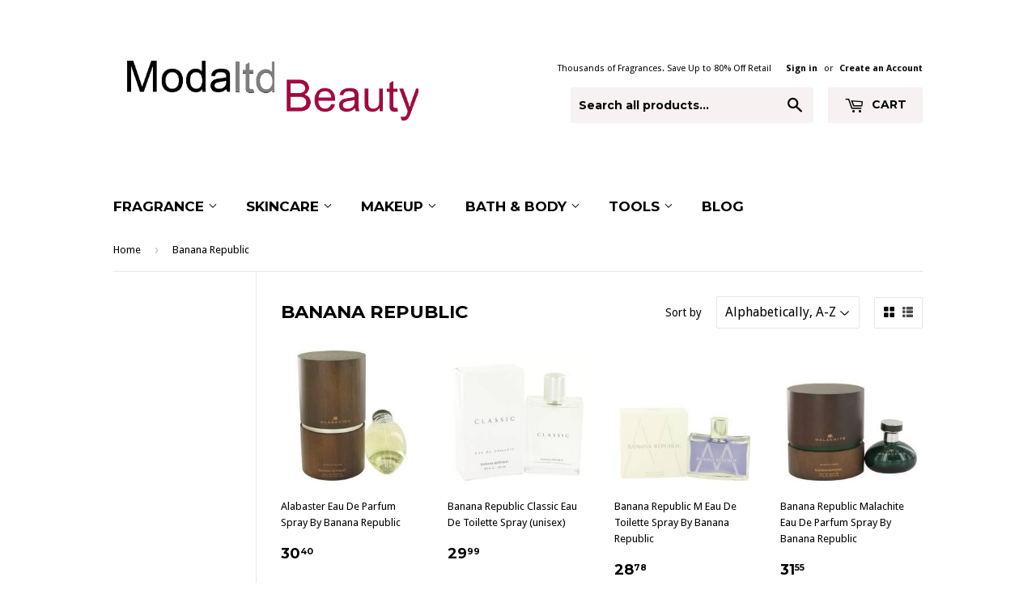

--- FILE ---
content_type: text/html; charset=utf-8
request_url: https://modaltdbeauty.com/collections/banana-republic-1
body_size: 18919
content:
<!doctype html>
<!--[if lt IE 7]><html class="no-js lt-ie9 lt-ie8 lt-ie7" lang="en"> <![endif]-->
<!--[if IE 7]><html class="no-js lt-ie9 lt-ie8" lang="en"> <![endif]-->
<!--[if IE 8]><html class="no-js lt-ie9" lang="en"> <![endif]-->
<!--[if IE 9 ]><html class="ie9 no-js"> <![endif]-->
<!--[if (gt IE 9)|!(IE)]><!--> <html class="no-touch no-js"> <!--<![endif]-->
<script>
var cssId="myCss";if(!document.getElementById(cssId)){var head=document.getElementsByTagName("head")[0],link=document.createElement("link");link.id=cssId,link.rel="stylesheet",link.type="text/css",link.href="https://cdn.shopify.com/s/files/1/1710/7463/files/app.core.quickhide_ce9ef27c-ecaa-4c83-8c4b-5424fcb5ef92.css?7146816540029127010",link.media="all",head.appendChild(link)}
</script>
<script>
var cssId="myCss";if(!document.getElementById(cssId)){var head=document.getElementsByTagName("head")[0],link=document.createElement("link");link.id=cssId,link.rel="stylesheet",link.type="text/css",link.href="https://cdn.shopify.com/s/files/1/1710/7463/files/app.core.quickhide.amazon.css?13583989471913164426",link.media="all",head.appendChild(link)}
</script>
  
<head>

  
  
 <meta name="p:domain_verify" content="1354e6aa91c807d8bf62b6e9533be054"/>
  
  <meta name="google-site-verification" content="V8b8zrUdU4IPFNEaD7NYGdSBk8BR4IPQA6NBohKPJ7Q" />

  <!-- Google tag (gtag.js) -->
<script async src="https://www.googletagmanager.com/gtag/js?id=GT-5DDMRT8"></script>
<script>
  window.dataLayer = window.dataLayer || [];
  function gtag(){dataLayer.push(arguments);}
  gtag('js', new Date());

  gtag('config', 'GT-5DDMRT8');
</script>
  

 
  <meta name="p:domain_verify" content="1354e6aa91c807d8bf62b6e9533be054"/>
  <meta name="msvalidate.01" content="34E37313AE498B150583B5CCF7135768" />

<script><
  (function(i,s,o,g,r,a,m){i['GoogleAnalyticsObject']=r;i[r]=i[r]||function(){
  (i[r].q=i[r].q||[]).push(arguments)},i[r].l=1*new Date();a=s.createElement(o),
  m=s.getElementsByTagName(o)[0];a.async=1;a.src=g;m.parentNode.insertBefore(a,m)
  })(window,document,'script','https://www.google-analytics.com/analytics.js','ga');

  ga('create', 'UA-88766503-1', 'auto');
  ga('send', 'pageview');


</script>

  <!-- Basic page needs ================================================== -->
  <meta charset="utf-8">
  <meta http-equiv="X-UA-Compatible" content="IE=edge,chrome=1">

  

  <!-- Title and description ================================================== -->
  <title>ModaLtdBeauty
    </title>
<meta property= content= /><meta property="og:description" content="Shop trusted fragrance, skin care, makeup and beauty products, including lancome, Elemis, Elizabeth Arden, SkinCeuticals, La Roche-Posay, Dermalogica and Obagi."/>

 
    <meta name="keywords" content="Fragrance,Beauty,face Makeup,Makeup,how to do makeup,how to make cat eye,how to apply eyeliner,eyeliner,lipstick,eye shadow,gloss,Cosmetics,Hair,Skin Care,Beauty Product,Bare Minerals,Lancome,MAC,Loreal,Olay,Neutrogena,NARS,Estee Lauder,Elizabeth Arden, Prada, Calvin Kein, Viktor & Rolf, Elemis, Cellex C, Dermalogica, Jan Marini, Obagi, La Roche-Posay, Perricone MD, Kinerase, Peter Thomas Roth, Neostrata, Pevonia, Phytomer"/>
<meta property="og:site_name" content="http://www.Modaltdbeauty.com/"/>
  <meta property="og:type" content="website"/>
  <!-- Product meta ================================================== -->
  

  <meta property="og:type" content="website">
  <meta property="og:title" content="Banana Republic">
  <meta property="og:url" content="https://modaltdbeauty.com/collections/banana-republic-1">
  
  <meta property="og:image" content="http://modaltdbeauty.com/cdn/shop/t/2/assets/logo.png?v=11699332202087027151467607318">
  <meta property="og:image:secure_url" content="https://modaltdbeauty.com/cdn/shop/t/2/assets/logo.png?v=11699332202087027151467607318">
  


  

  <meta property="og:site_name" content="ModaLtd Beauty ">

  


<meta name="twitter:card" content="summary">

  <meta name="twitter:site" content="@ModaLtdBeauty">




  <!-- Helpers ================================================== -->
  <link rel="canonical" href="https://modaltdbeauty.com/collections/banana-republic-1">
  <meta name="viewport" content="width=device-width,initial-scale=1">

  
  <!-- Ajaxify Cart Plugin ================================================== -->
  <link href="//modaltdbeauty.com/cdn/shop/t/2/assets/ajaxify.scss.css?v=111876744386929064801467849057" rel="stylesheet" type="text/css" media="all" />
  

  <!-- CSS ================================================== -->
  <link href="//modaltdbeauty.com/cdn/shop/t/2/assets/timber.scss.css?v=58429995623388191381725405940" rel="stylesheet" type="text/css" media="all" />
  
  
  
  <link href="//fonts.googleapis.com/css?family=Droid+Sans:400,700" rel="stylesheet" type="text/css" media="all" />


  
    
    
    <link href="//fonts.googleapis.com/css?family=Montserrat:700" rel="stylesheet" type="text/css" media="all" />
  


  



  <!-- Header hook for plugins ================================================== -->
  <!-- "snippets/buddha-megamenu-before.liquid" was not rendered, the associated app was uninstalled -->
  <!-- "snippets/buddha-megamenu.liquid" was not rendered, the associated app was uninstalled -->
  <script>window.performance && window.performance.mark && window.performance.mark('shopify.content_for_header.start');</script><meta name="google-site-verification" content="RxsmUscAJwLUyiajsbv7U8Lkt5kBcVZ5T2v-n5odP6I">
<meta name="google-site-verification" content="9qgGHU5E8XP7xeL2PAelfoHmRoZbed-7y8maxkRpgJs">
<meta name="facebook-domain-verification" content="tv8eyijh3hhqm8uesojnmi4ohy8fnv">
<meta name="facebook-domain-verification" content="h4ajzin2mhi4ef2q657hyf0khy6gz2">
<meta id="shopify-digital-wallet" name="shopify-digital-wallet" content="/13705283/digital_wallets/dialog">
<link rel="alternate" type="application/atom+xml" title="Feed" href="/collections/banana-republic-1.atom" />
<link rel="alternate" type="application/json+oembed" href="https://modaltdbeauty.com/collections/banana-republic-1.oembed">
<script async="async" src="/checkouts/internal/preloads.js?locale=en-US"></script>
<script id="shopify-features" type="application/json">{"accessToken":"ffb235890b28f4a3274811e4d35c38a8","betas":["rich-media-storefront-analytics"],"domain":"modaltdbeauty.com","predictiveSearch":true,"shopId":13705283,"locale":"en"}</script>
<script>var Shopify = Shopify || {};
Shopify.shop = "modaltd-beauty.myshopify.com";
Shopify.locale = "en";
Shopify.currency = {"active":"USD","rate":"1.0"};
Shopify.country = "US";
Shopify.theme = {"name":"Supply","id":115849603,"schema_name":null,"schema_version":null,"theme_store_id":679,"role":"main"};
Shopify.theme.handle = "null";
Shopify.theme.style = {"id":null,"handle":null};
Shopify.cdnHost = "modaltdbeauty.com/cdn";
Shopify.routes = Shopify.routes || {};
Shopify.routes.root = "/";</script>
<script type="module">!function(o){(o.Shopify=o.Shopify||{}).modules=!0}(window);</script>
<script>!function(o){function n(){var o=[];function n(){o.push(Array.prototype.slice.apply(arguments))}return n.q=o,n}var t=o.Shopify=o.Shopify||{};t.loadFeatures=n(),t.autoloadFeatures=n()}(window);</script>
<script id="shop-js-analytics" type="application/json">{"pageType":"collection"}</script>
<script defer="defer" async type="module" src="//modaltdbeauty.com/cdn/shopifycloud/shop-js/modules/v2/client.init-shop-cart-sync_BdyHc3Nr.en.esm.js"></script>
<script defer="defer" async type="module" src="//modaltdbeauty.com/cdn/shopifycloud/shop-js/modules/v2/chunk.common_Daul8nwZ.esm.js"></script>
<script type="module">
  await import("//modaltdbeauty.com/cdn/shopifycloud/shop-js/modules/v2/client.init-shop-cart-sync_BdyHc3Nr.en.esm.js");
await import("//modaltdbeauty.com/cdn/shopifycloud/shop-js/modules/v2/chunk.common_Daul8nwZ.esm.js");

  window.Shopify.SignInWithShop?.initShopCartSync?.({"fedCMEnabled":true,"windoidEnabled":true});

</script>
<script>(function() {
  var isLoaded = false;
  function asyncLoad() {
    if (isLoaded) return;
    isLoaded = true;
    var urls = ["\/\/cdn.ywxi.net\/js\/1.js?shop=modaltd-beauty.myshopify.com","https:\/\/www.paypal.com\/tagmanager\/pptm.js?id=39376442-26f3-11e8-8e06-85988cf97360\u0026shop=modaltd-beauty.myshopify.com","https:\/\/cdn.shopify.com\/s\/files\/1\/1710\/7463\/files\/hide_639a6b54-3302-4fbf-83cf-5734abde7ac5.js?17140999620331025877\u0026shop=modaltd-beauty.myshopify.com","https:\/\/hidepaypal2-static.inscoder.com\/st-hidepaypal-checkout-on.min.js?shop=modaltd-beauty.myshopify.com","https:\/\/hidepaypal2-static.inscoder.com\/st-hidepaypal-cart-on.min.js?shop=modaltd-beauty.myshopify.com","https:\/\/chimpstatic.com\/mcjs-connected\/js\/users\/229ff50d58c54fd7eae3ecb8b\/8c4c4dcff69c94f58744c72c3.js?shop=modaltd-beauty.myshopify.com","https:\/\/easygdpr.b-cdn.net\/v\/1553540745\/gdpr.min.js?shop=modaltd-beauty.myshopify.com","\/\/cdn.shopify.com\/proxy\/1360ab4deaf7c4200369faa7d5636f5d798c102b1a55b3f63d725a0c217f40d5\/bingshoppingtool-t2app-prod.trafficmanager.net\/uet\/tracking_script?shop=modaltd-beauty.myshopify.com\u0026sp-cache-control=cHVibGljLCBtYXgtYWdlPTkwMA","https:\/\/cdn1.stamped.io\/files\/widget.min.js?shop=modaltd-beauty.myshopify.com","https:\/\/services.nofraud.com\/js\/device.js?shop=modaltd-beauty.myshopify.com","https:\/\/cdn.recovermycart.com\/scripts\/keepcart\/CartJS.min.js?shop=modaltd-beauty.myshopify.com\u0026shop=modaltd-beauty.myshopify.com"];
    for (var i = 0; i < urls.length; i++) {
      var s = document.createElement('script');
      s.type = 'text/javascript';
      s.async = true;
      s.src = urls[i];
      var x = document.getElementsByTagName('script')[0];
      x.parentNode.insertBefore(s, x);
    }
  };
  if(window.attachEvent) {
    window.attachEvent('onload', asyncLoad);
  } else {
    window.addEventListener('load', asyncLoad, false);
  }
})();</script>
<script id="__st">var __st={"a":13705283,"offset":-18000,"reqid":"ebfa29df-7776-42ec-9201-39cc8741269a-1768996185","pageurl":"modaltdbeauty.com\/collections\/banana-republic-1","u":"986fe57d126d","p":"collection","rtyp":"collection","rid":295100099};</script>
<script>window.ShopifyPaypalV4VisibilityTracking = true;</script>
<script id="captcha-bootstrap">!function(){'use strict';const t='contact',e='account',n='new_comment',o=[[t,t],['blogs',n],['comments',n],[t,'customer']],c=[[e,'customer_login'],[e,'guest_login'],[e,'recover_customer_password'],[e,'create_customer']],r=t=>t.map((([t,e])=>`form[action*='/${t}']:not([data-nocaptcha='true']) input[name='form_type'][value='${e}']`)).join(','),a=t=>()=>t?[...document.querySelectorAll(t)].map((t=>t.form)):[];function s(){const t=[...o],e=r(t);return a(e)}const i='password',u='form_key',d=['recaptcha-v3-token','g-recaptcha-response','h-captcha-response',i],f=()=>{try{return window.sessionStorage}catch{return}},m='__shopify_v',_=t=>t.elements[u];function p(t,e,n=!1){try{const o=window.sessionStorage,c=JSON.parse(o.getItem(e)),{data:r}=function(t){const{data:e,action:n}=t;return t[m]||n?{data:e,action:n}:{data:t,action:n}}(c);for(const[e,n]of Object.entries(r))t.elements[e]&&(t.elements[e].value=n);n&&o.removeItem(e)}catch(o){console.error('form repopulation failed',{error:o})}}const l='form_type',E='cptcha';function T(t){t.dataset[E]=!0}const w=window,h=w.document,L='Shopify',v='ce_forms',y='captcha';let A=!1;((t,e)=>{const n=(g='f06e6c50-85a8-45c8-87d0-21a2b65856fe',I='https://cdn.shopify.com/shopifycloud/storefront-forms-hcaptcha/ce_storefront_forms_captcha_hcaptcha.v1.5.2.iife.js',D={infoText:'Protected by hCaptcha',privacyText:'Privacy',termsText:'Terms'},(t,e,n)=>{const o=w[L][v],c=o.bindForm;if(c)return c(t,g,e,D).then(n);var r;o.q.push([[t,g,e,D],n]),r=I,A||(h.body.append(Object.assign(h.createElement('script'),{id:'captcha-provider',async:!0,src:r})),A=!0)});var g,I,D;w[L]=w[L]||{},w[L][v]=w[L][v]||{},w[L][v].q=[],w[L][y]=w[L][y]||{},w[L][y].protect=function(t,e){n(t,void 0,e),T(t)},Object.freeze(w[L][y]),function(t,e,n,w,h,L){const[v,y,A,g]=function(t,e,n){const i=e?o:[],u=t?c:[],d=[...i,...u],f=r(d),m=r(i),_=r(d.filter((([t,e])=>n.includes(e))));return[a(f),a(m),a(_),s()]}(w,h,L),I=t=>{const e=t.target;return e instanceof HTMLFormElement?e:e&&e.form},D=t=>v().includes(t);t.addEventListener('submit',(t=>{const e=I(t);if(!e)return;const n=D(e)&&!e.dataset.hcaptchaBound&&!e.dataset.recaptchaBound,o=_(e),c=g().includes(e)&&(!o||!o.value);(n||c)&&t.preventDefault(),c&&!n&&(function(t){try{if(!f())return;!function(t){const e=f();if(!e)return;const n=_(t);if(!n)return;const o=n.value;o&&e.removeItem(o)}(t);const e=Array.from(Array(32),(()=>Math.random().toString(36)[2])).join('');!function(t,e){_(t)||t.append(Object.assign(document.createElement('input'),{type:'hidden',name:u})),t.elements[u].value=e}(t,e),function(t,e){const n=f();if(!n)return;const o=[...t.querySelectorAll(`input[type='${i}']`)].map((({name:t})=>t)),c=[...d,...o],r={};for(const[a,s]of new FormData(t).entries())c.includes(a)||(r[a]=s);n.setItem(e,JSON.stringify({[m]:1,action:t.action,data:r}))}(t,e)}catch(e){console.error('failed to persist form',e)}}(e),e.submit())}));const S=(t,e)=>{t&&!t.dataset[E]&&(n(t,e.some((e=>e===t))),T(t))};for(const o of['focusin','change'])t.addEventListener(o,(t=>{const e=I(t);D(e)&&S(e,y())}));const B=e.get('form_key'),M=e.get(l),P=B&&M;t.addEventListener('DOMContentLoaded',(()=>{const t=y();if(P)for(const e of t)e.elements[l].value===M&&p(e,B);[...new Set([...A(),...v().filter((t=>'true'===t.dataset.shopifyCaptcha))])].forEach((e=>S(e,t)))}))}(h,new URLSearchParams(w.location.search),n,t,e,['guest_login'])})(!0,!0)}();</script>
<script integrity="sha256-4kQ18oKyAcykRKYeNunJcIwy7WH5gtpwJnB7kiuLZ1E=" data-source-attribution="shopify.loadfeatures" defer="defer" src="//modaltdbeauty.com/cdn/shopifycloud/storefront/assets/storefront/load_feature-a0a9edcb.js" crossorigin="anonymous"></script>
<script data-source-attribution="shopify.dynamic_checkout.dynamic.init">var Shopify=Shopify||{};Shopify.PaymentButton=Shopify.PaymentButton||{isStorefrontPortableWallets:!0,init:function(){window.Shopify.PaymentButton.init=function(){};var t=document.createElement("script");t.src="https://modaltdbeauty.com/cdn/shopifycloud/portable-wallets/latest/portable-wallets.en.js",t.type="module",document.head.appendChild(t)}};
</script>
<script data-source-attribution="shopify.dynamic_checkout.buyer_consent">
  function portableWalletsHideBuyerConsent(e){var t=document.getElementById("shopify-buyer-consent"),n=document.getElementById("shopify-subscription-policy-button");t&&n&&(t.classList.add("hidden"),t.setAttribute("aria-hidden","true"),n.removeEventListener("click",e))}function portableWalletsShowBuyerConsent(e){var t=document.getElementById("shopify-buyer-consent"),n=document.getElementById("shopify-subscription-policy-button");t&&n&&(t.classList.remove("hidden"),t.removeAttribute("aria-hidden"),n.addEventListener("click",e))}window.Shopify?.PaymentButton&&(window.Shopify.PaymentButton.hideBuyerConsent=portableWalletsHideBuyerConsent,window.Shopify.PaymentButton.showBuyerConsent=portableWalletsShowBuyerConsent);
</script>
<script data-source-attribution="shopify.dynamic_checkout.cart.bootstrap">document.addEventListener("DOMContentLoaded",(function(){function t(){return document.querySelector("shopify-accelerated-checkout-cart, shopify-accelerated-checkout")}if(t())Shopify.PaymentButton.init();else{new MutationObserver((function(e,n){t()&&(Shopify.PaymentButton.init(),n.disconnect())})).observe(document.body,{childList:!0,subtree:!0})}}));
</script>

<script>window.performance && window.performance.mark && window.performance.mark('shopify.content_for_header.end');</script>

  

<!--[if lt IE 9]>
<script src="//cdnjs.cloudflare.com/ajax/libs/html5shiv/3.7.2/html5shiv.min.js" type="text/javascript"></script>
<script src="//modaltdbeauty.com/cdn/shop/t/2/assets/respond.min.js?v=52248677837542619231467510866" type="text/javascript"></script>
<link href="//modaltdbeauty.com/cdn/shop/t/2/assets/respond-proxy.html" id="respond-proxy" rel="respond-proxy" />
<link href="//modaltdbeauty.com/search?q=2ab32868f14f5c7e3871e6607e1cd6c7" id="respond-redirect" rel="respond-redirect" />
<script src="//modaltdbeauty.com/search?q=2ab32868f14f5c7e3871e6607e1cd6c7" type="text/javascript"></script>
<![endif]-->
<!--[if (lte IE 9) ]><script src="//modaltdbeauty.com/cdn/shop/t/2/assets/match-media.min.js?v=159635276924582161481467510865" type="text/javascript"></script><![endif]-->


  
  

  <script src="//ajax.googleapis.com/ajax/libs/jquery/1.11.0/jquery.min.js" type="text/javascript"></script>
  <script src="//modaltdbeauty.com/cdn/shop/t/2/assets/modernizr.min.js?v=26620055551102246001467510866" type="text/javascript"></script>


<!-- "snippets/sca-quick-view-init.liquid" was not rendered, the associated app was uninstalled -->
 




<!-- Hits Analytics tracking code -->

  

<!-- end of Hits Analytics code -->
 

 
  <meta name="google-site-verification" content="9qgGHU5E8XP7xeL2PAelfoHmRoZbed-7y8maxkRpgJs" />

      <link href="//modaltdbeauty.com/cdn/shop/t/2/assets/paymentfont.scss.css?v=127871516578441760591725405940" rel="stylesheet" type="text/css" media="all" />
    
<!-- BeginConsistentCartAddon --><script>Shopify.customer_logged_in = false ;Shopify.customer_email = "" ;Shopify.log_uuids = true;</script><!-- EndConsistentCartAddon -->

<script id="mcjs">!function(c,h,i,m,p){m=c.createElement(h),p=c.getElementsByTagName(h)[0],m.async=1,m.src=i,p.parentNode.insertBefore(m,p)}(document,"script","https://chimpstatic.com/mcjs-connected/js/users/46aeac2afd1663bf1064ba89d/386f17208fd7306fcad701093.js");</script>


  

  

  

  
    <script type="text/javascript">
      try {
        window.EasyGdprSettings = "{\"cookie_banner\":false,\"cookie_banner_cookiename\":\"\",\"cookie_banner_settings\":{},\"current_theme\":\"supply\",\"custom_button_position\":\"\",\"eg_display\":[\"footer\",\"login\",\"account\"],\"enabled\":false,\"texts\":{}}";
      } catch (error) {}
    </script>
  



<link href="https://monorail-edge.shopifysvc.com" rel="dns-prefetch">
<script>(function(){if ("sendBeacon" in navigator && "performance" in window) {try {var session_token_from_headers = performance.getEntriesByType('navigation')[0].serverTiming.find(x => x.name == '_s').description;} catch {var session_token_from_headers = undefined;}var session_cookie_matches = document.cookie.match(/_shopify_s=([^;]*)/);var session_token_from_cookie = session_cookie_matches && session_cookie_matches.length === 2 ? session_cookie_matches[1] : "";var session_token = session_token_from_headers || session_token_from_cookie || "";function handle_abandonment_event(e) {var entries = performance.getEntries().filter(function(entry) {return /monorail-edge.shopifysvc.com/.test(entry.name);});if (!window.abandonment_tracked && entries.length === 0) {window.abandonment_tracked = true;var currentMs = Date.now();var navigation_start = performance.timing.navigationStart;var payload = {shop_id: 13705283,url: window.location.href,navigation_start,duration: currentMs - navigation_start,session_token,page_type: "collection"};window.navigator.sendBeacon("https://monorail-edge.shopifysvc.com/v1/produce", JSON.stringify({schema_id: "online_store_buyer_site_abandonment/1.1",payload: payload,metadata: {event_created_at_ms: currentMs,event_sent_at_ms: currentMs}}));}}window.addEventListener('pagehide', handle_abandonment_event);}}());</script>
<script id="web-pixels-manager-setup">(function e(e,d,r,n,o){if(void 0===o&&(o={}),!Boolean(null===(a=null===(i=window.Shopify)||void 0===i?void 0:i.analytics)||void 0===a?void 0:a.replayQueue)){var i,a;window.Shopify=window.Shopify||{};var t=window.Shopify;t.analytics=t.analytics||{};var s=t.analytics;s.replayQueue=[],s.publish=function(e,d,r){return s.replayQueue.push([e,d,r]),!0};try{self.performance.mark("wpm:start")}catch(e){}var l=function(){var e={modern:/Edge?\/(1{2}[4-9]|1[2-9]\d|[2-9]\d{2}|\d{4,})\.\d+(\.\d+|)|Firefox\/(1{2}[4-9]|1[2-9]\d|[2-9]\d{2}|\d{4,})\.\d+(\.\d+|)|Chrom(ium|e)\/(9{2}|\d{3,})\.\d+(\.\d+|)|(Maci|X1{2}).+ Version\/(15\.\d+|(1[6-9]|[2-9]\d|\d{3,})\.\d+)([,.]\d+|)( \(\w+\)|)( Mobile\/\w+|) Safari\/|Chrome.+OPR\/(9{2}|\d{3,})\.\d+\.\d+|(CPU[ +]OS|iPhone[ +]OS|CPU[ +]iPhone|CPU IPhone OS|CPU iPad OS)[ +]+(15[._]\d+|(1[6-9]|[2-9]\d|\d{3,})[._]\d+)([._]\d+|)|Android:?[ /-](13[3-9]|1[4-9]\d|[2-9]\d{2}|\d{4,})(\.\d+|)(\.\d+|)|Android.+Firefox\/(13[5-9]|1[4-9]\d|[2-9]\d{2}|\d{4,})\.\d+(\.\d+|)|Android.+Chrom(ium|e)\/(13[3-9]|1[4-9]\d|[2-9]\d{2}|\d{4,})\.\d+(\.\d+|)|SamsungBrowser\/([2-9]\d|\d{3,})\.\d+/,legacy:/Edge?\/(1[6-9]|[2-9]\d|\d{3,})\.\d+(\.\d+|)|Firefox\/(5[4-9]|[6-9]\d|\d{3,})\.\d+(\.\d+|)|Chrom(ium|e)\/(5[1-9]|[6-9]\d|\d{3,})\.\d+(\.\d+|)([\d.]+$|.*Safari\/(?![\d.]+ Edge\/[\d.]+$))|(Maci|X1{2}).+ Version\/(10\.\d+|(1[1-9]|[2-9]\d|\d{3,})\.\d+)([,.]\d+|)( \(\w+\)|)( Mobile\/\w+|) Safari\/|Chrome.+OPR\/(3[89]|[4-9]\d|\d{3,})\.\d+\.\d+|(CPU[ +]OS|iPhone[ +]OS|CPU[ +]iPhone|CPU IPhone OS|CPU iPad OS)[ +]+(10[._]\d+|(1[1-9]|[2-9]\d|\d{3,})[._]\d+)([._]\d+|)|Android:?[ /-](13[3-9]|1[4-9]\d|[2-9]\d{2}|\d{4,})(\.\d+|)(\.\d+|)|Mobile Safari.+OPR\/([89]\d|\d{3,})\.\d+\.\d+|Android.+Firefox\/(13[5-9]|1[4-9]\d|[2-9]\d{2}|\d{4,})\.\d+(\.\d+|)|Android.+Chrom(ium|e)\/(13[3-9]|1[4-9]\d|[2-9]\d{2}|\d{4,})\.\d+(\.\d+|)|Android.+(UC? ?Browser|UCWEB|U3)[ /]?(15\.([5-9]|\d{2,})|(1[6-9]|[2-9]\d|\d{3,})\.\d+)\.\d+|SamsungBrowser\/(5\.\d+|([6-9]|\d{2,})\.\d+)|Android.+MQ{2}Browser\/(14(\.(9|\d{2,})|)|(1[5-9]|[2-9]\d|\d{3,})(\.\d+|))(\.\d+|)|K[Aa][Ii]OS\/(3\.\d+|([4-9]|\d{2,})\.\d+)(\.\d+|)/},d=e.modern,r=e.legacy,n=navigator.userAgent;return n.match(d)?"modern":n.match(r)?"legacy":"unknown"}(),u="modern"===l?"modern":"legacy",c=(null!=n?n:{modern:"",legacy:""})[u],f=function(e){return[e.baseUrl,"/wpm","/b",e.hashVersion,"modern"===e.buildTarget?"m":"l",".js"].join("")}({baseUrl:d,hashVersion:r,buildTarget:u}),m=function(e){var d=e.version,r=e.bundleTarget,n=e.surface,o=e.pageUrl,i=e.monorailEndpoint;return{emit:function(e){var a=e.status,t=e.errorMsg,s=(new Date).getTime(),l=JSON.stringify({metadata:{event_sent_at_ms:s},events:[{schema_id:"web_pixels_manager_load/3.1",payload:{version:d,bundle_target:r,page_url:o,status:a,surface:n,error_msg:t},metadata:{event_created_at_ms:s}}]});if(!i)return console&&console.warn&&console.warn("[Web Pixels Manager] No Monorail endpoint provided, skipping logging."),!1;try{return self.navigator.sendBeacon.bind(self.navigator)(i,l)}catch(e){}var u=new XMLHttpRequest;try{return u.open("POST",i,!0),u.setRequestHeader("Content-Type","text/plain"),u.send(l),!0}catch(e){return console&&console.warn&&console.warn("[Web Pixels Manager] Got an unhandled error while logging to Monorail."),!1}}}}({version:r,bundleTarget:l,surface:e.surface,pageUrl:self.location.href,monorailEndpoint:e.monorailEndpoint});try{o.browserTarget=l,function(e){var d=e.src,r=e.async,n=void 0===r||r,o=e.onload,i=e.onerror,a=e.sri,t=e.scriptDataAttributes,s=void 0===t?{}:t,l=document.createElement("script"),u=document.querySelector("head"),c=document.querySelector("body");if(l.async=n,l.src=d,a&&(l.integrity=a,l.crossOrigin="anonymous"),s)for(var f in s)if(Object.prototype.hasOwnProperty.call(s,f))try{l.dataset[f]=s[f]}catch(e){}if(o&&l.addEventListener("load",o),i&&l.addEventListener("error",i),u)u.appendChild(l);else{if(!c)throw new Error("Did not find a head or body element to append the script");c.appendChild(l)}}({src:f,async:!0,onload:function(){if(!function(){var e,d;return Boolean(null===(d=null===(e=window.Shopify)||void 0===e?void 0:e.analytics)||void 0===d?void 0:d.initialized)}()){var d=window.webPixelsManager.init(e)||void 0;if(d){var r=window.Shopify.analytics;r.replayQueue.forEach((function(e){var r=e[0],n=e[1],o=e[2];d.publishCustomEvent(r,n,o)})),r.replayQueue=[],r.publish=d.publishCustomEvent,r.visitor=d.visitor,r.initialized=!0}}},onerror:function(){return m.emit({status:"failed",errorMsg:"".concat(f," has failed to load")})},sri:function(e){var d=/^sha384-[A-Za-z0-9+/=]+$/;return"string"==typeof e&&d.test(e)}(c)?c:"",scriptDataAttributes:o}),m.emit({status:"loading"})}catch(e){m.emit({status:"failed",errorMsg:(null==e?void 0:e.message)||"Unknown error"})}}})({shopId: 13705283,storefrontBaseUrl: "https://modaltdbeauty.com",extensionsBaseUrl: "https://extensions.shopifycdn.com/cdn/shopifycloud/web-pixels-manager",monorailEndpoint: "https://monorail-edge.shopifysvc.com/unstable/produce_batch",surface: "storefront-renderer",enabledBetaFlags: ["2dca8a86"],webPixelsConfigList: [{"id":"1537605849","configuration":"{\"ti\":\"56187473\",\"endpoint\":\"https:\/\/bat.bing.com\/action\/0\"}","eventPayloadVersion":"v1","runtimeContext":"STRICT","scriptVersion":"5ee93563fe31b11d2d65e2f09a5229dc","type":"APP","apiClientId":2997493,"privacyPurposes":["ANALYTICS","MARKETING","SALE_OF_DATA"],"dataSharingAdjustments":{"protectedCustomerApprovalScopes":["read_customer_personal_data"]}},{"id":"176980185","configuration":"{\"pixel_id\":\"725210228076085\",\"pixel_type\":\"facebook_pixel\",\"metaapp_system_user_token\":\"-\"}","eventPayloadVersion":"v1","runtimeContext":"OPEN","scriptVersion":"ca16bc87fe92b6042fbaa3acc2fbdaa6","type":"APP","apiClientId":2329312,"privacyPurposes":["ANALYTICS","MARKETING","SALE_OF_DATA"],"dataSharingAdjustments":{"protectedCustomerApprovalScopes":["read_customer_address","read_customer_email","read_customer_name","read_customer_personal_data","read_customer_phone"]}},{"id":"61833433","configuration":"{\"tagID\":\"2612640091179\"}","eventPayloadVersion":"v1","runtimeContext":"STRICT","scriptVersion":"18031546ee651571ed29edbe71a3550b","type":"APP","apiClientId":3009811,"privacyPurposes":["ANALYTICS","MARKETING","SALE_OF_DATA"],"dataSharingAdjustments":{"protectedCustomerApprovalScopes":["read_customer_address","read_customer_email","read_customer_name","read_customer_personal_data","read_customer_phone"]}},{"id":"64880857","eventPayloadVersion":"v1","runtimeContext":"LAX","scriptVersion":"1","type":"CUSTOM","privacyPurposes":["MARKETING"],"name":"Meta pixel (migrated)"},{"id":"84443353","eventPayloadVersion":"v1","runtimeContext":"LAX","scriptVersion":"1","type":"CUSTOM","privacyPurposes":["ANALYTICS"],"name":"Google Analytics tag (migrated)"},{"id":"shopify-app-pixel","configuration":"{}","eventPayloadVersion":"v1","runtimeContext":"STRICT","scriptVersion":"0450","apiClientId":"shopify-pixel","type":"APP","privacyPurposes":["ANALYTICS","MARKETING"]},{"id":"shopify-custom-pixel","eventPayloadVersion":"v1","runtimeContext":"LAX","scriptVersion":"0450","apiClientId":"shopify-pixel","type":"CUSTOM","privacyPurposes":["ANALYTICS","MARKETING"]}],isMerchantRequest: false,initData: {"shop":{"name":"ModaLtd Beauty ","paymentSettings":{"currencyCode":"USD"},"myshopifyDomain":"modaltd-beauty.myshopify.com","countryCode":"US","storefrontUrl":"https:\/\/modaltdbeauty.com"},"customer":null,"cart":null,"checkout":null,"productVariants":[],"purchasingCompany":null},},"https://modaltdbeauty.com/cdn","fcfee988w5aeb613cpc8e4bc33m6693e112",{"modern":"","legacy":""},{"shopId":"13705283","storefrontBaseUrl":"https:\/\/modaltdbeauty.com","extensionBaseUrl":"https:\/\/extensions.shopifycdn.com\/cdn\/shopifycloud\/web-pixels-manager","surface":"storefront-renderer","enabledBetaFlags":"[\"2dca8a86\"]","isMerchantRequest":"false","hashVersion":"fcfee988w5aeb613cpc8e4bc33m6693e112","publish":"custom","events":"[[\"page_viewed\",{}],[\"collection_viewed\",{\"collection\":{\"id\":\"295100099\",\"title\":\"Banana Republic\",\"productVariants\":[{\"price\":{\"amount\":30.4,\"currencyCode\":\"USD\"},\"product\":{\"title\":\"Alabaster Eau De Parfum Spray By Banana Republic\",\"vendor\":\"Banana Republic\",\"id\":\"7394755907\",\"untranslatedTitle\":\"Alabaster Eau De Parfum Spray By Banana Republic\",\"url\":\"\/products\/alabaster-perfume-by-banana-republic-eau-de-parfum-spray\",\"type\":\"Eau De Parfum Spray\"},\"id\":\"23190391299\",\"image\":{\"src\":\"\/\/modaltdbeauty.com\/cdn\/shop\/products\/ALIB34W.jpg?v=1509336273\"},\"sku\":\"455178\",\"title\":\"3.4 oz Eau De Parfum Spray\",\"untranslatedTitle\":\"3.4 oz Eau De Parfum Spray\"},{\"price\":{\"amount\":29.99,\"currencyCode\":\"USD\"},\"product\":{\"title\":\"Banana Republic Classic Eau De Toilette Spray (unisex)\",\"vendor\":\"Banana Republic\",\"id\":\"7394877123\",\"untranslatedTitle\":\"Banana Republic Classic Eau De Toilette Spray (unisex)\",\"url\":\"\/products\/banana-republic-classic-cologne-by-banana-republic-eau-de-toilette-spray-unisex\",\"type\":\"Eau De Toilette Spray (unisex)\"},\"id\":\"23191108419\",\"image\":{\"src\":\"\/\/modaltdbeauty.com\/cdn\/shop\/products\/MBANANA.jpg?v=1509337480\"},\"sku\":\"417316\",\"title\":\"4.2 oz Eau De Toilette Spray\",\"untranslatedTitle\":\"4.2 oz Eau De Toilette Spray\"},{\"price\":{\"amount\":28.78,\"currencyCode\":\"USD\"},\"product\":{\"title\":\"Banana Republic M Eau De Toilette Spray By Banana Republic\",\"vendor\":\"Banana Republic\",\"id\":\"7394877315\",\"untranslatedTitle\":\"Banana Republic M Eau De Toilette Spray By Banana Republic\",\"url\":\"\/products\/banana-republic-m-cologne-by-banana-republic-eau-de-toilette-spray\",\"type\":\"Eau De Toilette Spray\"},\"id\":\"23191108611\",\"image\":{\"src\":\"\/\/modaltdbeauty.com\/cdn\/shop\/products\/BRM42TS.jpg?v=1509337714\"},\"sku\":\"526536\",\"title\":\"4.2 oz Eau De Toilette Spray\",\"untranslatedTitle\":\"4.2 oz Eau De Toilette Spray\"},{\"price\":{\"amount\":31.55,\"currencyCode\":\"USD\"},\"product\":{\"title\":\"Banana Republic Malachite Eau De Parfum Spray By Banana Republic\",\"vendor\":\"Banana Republic\",\"id\":\"7394877507\",\"untranslatedTitle\":\"Banana Republic Malachite Eau De Parfum Spray By Banana Republic\",\"url\":\"\/products\/banana-republic-malachite-perfume-by-banana-republic-eau-de-parfum-spray\",\"type\":\"Eau De Parfum Spray\"},\"id\":\"23191108867\",\"image\":{\"src\":\"\/\/modaltdbeauty.com\/cdn\/shop\/products\/BRMAL17W.jpg?v=1509337562\"},\"sku\":\"502664\",\"title\":\"1.7 oz Eau De Parfum Spray\",\"untranslatedTitle\":\"1.7 oz Eau De Parfum Spray\"},{\"price\":{\"amount\":31.55,\"currencyCode\":\"USD\"},\"product\":{\"title\":\"Banana Republic Modern Eau De Parfum Spray By Banana Republic\",\"vendor\":\"Banana Republic\",\"id\":\"7394878275\",\"untranslatedTitle\":\"Banana Republic Modern Eau De Parfum Spray By Banana Republic\",\"url\":\"\/products\/banana-republic-modern-perfume-by-banana-republic-eau-de-parfum-spray\",\"type\":\"Eau De Parfum Spray\"},\"id\":\"23191112963\",\"image\":{\"src\":\"\/\/modaltdbeauty.com\/cdn\/shop\/products\/BRM34W.jpg?v=1509337547\"},\"sku\":\"533157\",\"title\":\"3.4 oz Eau De Parfum Spray\",\"untranslatedTitle\":\"3.4 oz Eau De Parfum Spray\"},{\"price\":{\"amount\":28.99,\"currencyCode\":\"USD\"},\"product\":{\"title\":\"Banana Republic Modern Eau De Toilette Spray\",\"vendor\":\"Banana Republic\",\"id\":\"7394877763\",\"untranslatedTitle\":\"Banana Republic Modern Eau De Toilette Spray\",\"url\":\"\/products\/banana-republic-modern-cologne-by-banana-republic-eau-de-toilette-spray\",\"type\":\"Eau De Toilette Spray\"},\"id\":\"23191109187\",\"image\":{\"src\":\"\/\/modaltdbeauty.com\/cdn\/shop\/products\/BANRM34M.jpg?v=1509337462\"},\"sku\":\"532884\",\"title\":\"3.4 oz Eau De Toilette Spray\",\"untranslatedTitle\":\"3.4 oz Eau De Toilette Spray\"},{\"price\":{\"amount\":32.99,\"currencyCode\":\"USD\"},\"product\":{\"title\":\"Banana Republic Slate Eau De Toilette Spray By Banana Republic\",\"vendor\":\"Banana Republic\",\"id\":\"7394878531\",\"untranslatedTitle\":\"Banana Republic Slate Eau De Toilette Spray By Banana Republic\",\"url\":\"\/products\/banana-republic-slate-cologne-by-banana-republic-eau-de-toilette-spray\",\"type\":\"Eau De Toilette Spray\"},\"id\":\"23191113283\",\"image\":{\"src\":\"\/\/modaltdbeauty.com\/cdn\/shop\/products\/SLAMTS3.jpg?v=1509337590\"},\"sku\":\"454421\",\"title\":\"3.3 oz Eau De Toilette Spray\",\"untranslatedTitle\":\"3.3 oz Eau De Toilette Spray\"},{\"price\":{\"amount\":32.99,\"currencyCode\":\"USD\"},\"product\":{\"title\":\"Banana Republic W Eau De Parfum Spray By Banana Republic\",\"vendor\":\"Banana Republic\",\"id\":\"7394879235\",\"untranslatedTitle\":\"Banana Republic W Eau De Parfum Spray By Banana Republic\",\"url\":\"\/products\/banana-republic-w-perfume-by-banana-republic-eau-de-parfum-spray\",\"type\":\"Eau De Parfum Spray\"},\"id\":\"23191121667\",\"image\":{\"src\":\"\/\/modaltdbeauty.com\/cdn\/shop\/products\/BANW42W.jpg?v=1509337598\"},\"sku\":\"452409\",\"title\":\"4.2 oz Eau De Parfum Spray\",\"untranslatedTitle\":\"4.2 oz Eau De Parfum Spray\"},{\"price\":{\"amount\":31.99,\"currencyCode\":\"USD\"},\"product\":{\"title\":\"Banana Republic Wildbloom Eau de Parfum\",\"vendor\":\"Banana Republic\",\"id\":\"642996633646\",\"untranslatedTitle\":\"Banana Republic Wildbloom Eau de Parfum\",\"url\":\"\/products\/banana-republic-wildbloom-eau-de-parfum\",\"type\":\"Eau de Parfum\"},\"id\":\"43791189442777\",\"image\":{\"src\":\"\/\/modaltdbeauty.com\/cdn\/shop\/products\/BANANA_WILDBLOOM.jpg?v=1525397850\"},\"sku\":\"516094\",\"title\":\"3.4 oz Eau De Parfum Spray\",\"untranslatedTitle\":\"3.4 oz Eau De Parfum Spray\"},{\"price\":{\"amount\":27.99,\"currencyCode\":\"USD\"},\"product\":{\"title\":\"Cordovan Eau De Toilette Spray By Banana Republic\",\"vendor\":\"Banana Republic\",\"id\":\"7395239491\",\"untranslatedTitle\":\"Cordovan Eau De Toilette Spray By Banana Republic\",\"url\":\"\/products\/cordovan-cologne-by-banana-republic-eau-de-toilette-spray\",\"type\":\"Eau De Toilette Spray\"},\"id\":\"23192735171\",\"image\":{\"src\":\"\/\/modaltdbeauty.com\/cdn\/shop\/products\/CORDM34.jpg?v=1514658599\"},\"sku\":\"516093\",\"title\":\"3.4 oz Eau De Toilette Spray\",\"untranslatedTitle\":\"3.4 oz Eau De Toilette Spray\"}]}}]]"});</script><script>
  window.ShopifyAnalytics = window.ShopifyAnalytics || {};
  window.ShopifyAnalytics.meta = window.ShopifyAnalytics.meta || {};
  window.ShopifyAnalytics.meta.currency = 'USD';
  var meta = {"products":[{"id":7394755907,"gid":"gid:\/\/shopify\/Product\/7394755907","vendor":"Banana Republic","type":"Eau De Parfum Spray","handle":"alabaster-perfume-by-banana-republic-eau-de-parfum-spray","variants":[{"id":23190391299,"price":3040,"name":"Alabaster Eau De Parfum Spray By Banana Republic - 3.4 oz Eau De Parfum Spray","public_title":"3.4 oz Eau De Parfum Spray","sku":"455178"}],"remote":false},{"id":7394877123,"gid":"gid:\/\/shopify\/Product\/7394877123","vendor":"Banana Republic","type":"Eau De Toilette Spray (unisex)","handle":"banana-republic-classic-cologne-by-banana-republic-eau-de-toilette-spray-unisex","variants":[{"id":23191108419,"price":2999,"name":"Banana Republic Classic Eau De Toilette Spray (unisex) - 4.2 oz Eau De Toilette Spray","public_title":"4.2 oz Eau De Toilette Spray","sku":"417316"}],"remote":false},{"id":7394877315,"gid":"gid:\/\/shopify\/Product\/7394877315","vendor":"Banana Republic","type":"Eau De Toilette Spray","handle":"banana-republic-m-cologne-by-banana-republic-eau-de-toilette-spray","variants":[{"id":23191108611,"price":2878,"name":"Banana Republic M Eau De Toilette Spray By Banana Republic - 4.2 oz Eau De Toilette Spray","public_title":"4.2 oz Eau De Toilette Spray","sku":"526536"}],"remote":false},{"id":7394877507,"gid":"gid:\/\/shopify\/Product\/7394877507","vendor":"Banana Republic","type":"Eau De Parfum Spray","handle":"banana-republic-malachite-perfume-by-banana-republic-eau-de-parfum-spray","variants":[{"id":23191108867,"price":3155,"name":"Banana Republic Malachite Eau De Parfum Spray By Banana Republic - 1.7 oz Eau De Parfum Spray","public_title":"1.7 oz Eau De Parfum Spray","sku":"502664"}],"remote":false},{"id":7394878275,"gid":"gid:\/\/shopify\/Product\/7394878275","vendor":"Banana Republic","type":"Eau De Parfum Spray","handle":"banana-republic-modern-perfume-by-banana-republic-eau-de-parfum-spray","variants":[{"id":23191112963,"price":3155,"name":"Banana Republic Modern Eau De Parfum Spray By Banana Republic - 3.4 oz Eau De Parfum Spray","public_title":"3.4 oz Eau De Parfum Spray","sku":"533157"}],"remote":false},{"id":7394877763,"gid":"gid:\/\/shopify\/Product\/7394877763","vendor":"Banana Republic","type":"Eau De Toilette Spray","handle":"banana-republic-modern-cologne-by-banana-republic-eau-de-toilette-spray","variants":[{"id":23191109187,"price":2899,"name":"Banana Republic Modern Eau De Toilette Spray - 3.4 oz Eau De Toilette Spray","public_title":"3.4 oz Eau De Toilette Spray","sku":"532884"}],"remote":false},{"id":7394878531,"gid":"gid:\/\/shopify\/Product\/7394878531","vendor":"Banana Republic","type":"Eau De Toilette Spray","handle":"banana-republic-slate-cologne-by-banana-republic-eau-de-toilette-spray","variants":[{"id":23191113283,"price":3299,"name":"Banana Republic Slate Eau De Toilette Spray By Banana Republic - 3.3 oz Eau De Toilette Spray","public_title":"3.3 oz Eau De Toilette Spray","sku":"454421"}],"remote":false},{"id":7394879235,"gid":"gid:\/\/shopify\/Product\/7394879235","vendor":"Banana Republic","type":"Eau De Parfum Spray","handle":"banana-republic-w-perfume-by-banana-republic-eau-de-parfum-spray","variants":[{"id":23191121667,"price":3299,"name":"Banana Republic W Eau De Parfum Spray By Banana Republic - 4.2 oz Eau De Parfum Spray","public_title":"4.2 oz Eau De Parfum Spray","sku":"452409"}],"remote":false},{"id":642996633646,"gid":"gid:\/\/shopify\/Product\/642996633646","vendor":"Banana Republic","type":"Eau de Parfum","handle":"banana-republic-wildbloom-eau-de-parfum","variants":[{"id":43791189442777,"price":3199,"name":"Banana Republic Wildbloom Eau de Parfum - 3.4 oz Eau De Parfum Spray","public_title":"3.4 oz Eau De Parfum Spray","sku":"516094"}],"remote":false},{"id":7395239491,"gid":"gid:\/\/shopify\/Product\/7395239491","vendor":"Banana Republic","type":"Eau De Toilette Spray","handle":"cordovan-cologne-by-banana-republic-eau-de-toilette-spray","variants":[{"id":23192735171,"price":2799,"name":"Cordovan Eau De Toilette Spray By Banana Republic - 3.4 oz Eau De Toilette Spray","public_title":"3.4 oz Eau De Toilette Spray","sku":"516093"}],"remote":false}],"page":{"pageType":"collection","resourceType":"collection","resourceId":295100099,"requestId":"ebfa29df-7776-42ec-9201-39cc8741269a-1768996185"}};
  for (var attr in meta) {
    window.ShopifyAnalytics.meta[attr] = meta[attr];
  }
</script>
<script class="analytics">
  (function () {
    var customDocumentWrite = function(content) {
      var jquery = null;

      if (window.jQuery) {
        jquery = window.jQuery;
      } else if (window.Checkout && window.Checkout.$) {
        jquery = window.Checkout.$;
      }

      if (jquery) {
        jquery('body').append(content);
      }
    };

    var hasLoggedConversion = function(token) {
      if (token) {
        return document.cookie.indexOf('loggedConversion=' + token) !== -1;
      }
      return false;
    }

    var setCookieIfConversion = function(token) {
      if (token) {
        var twoMonthsFromNow = new Date(Date.now());
        twoMonthsFromNow.setMonth(twoMonthsFromNow.getMonth() + 2);

        document.cookie = 'loggedConversion=' + token + '; expires=' + twoMonthsFromNow;
      }
    }

    var trekkie = window.ShopifyAnalytics.lib = window.trekkie = window.trekkie || [];
    if (trekkie.integrations) {
      return;
    }
    trekkie.methods = [
      'identify',
      'page',
      'ready',
      'track',
      'trackForm',
      'trackLink'
    ];
    trekkie.factory = function(method) {
      return function() {
        var args = Array.prototype.slice.call(arguments);
        args.unshift(method);
        trekkie.push(args);
        return trekkie;
      };
    };
    for (var i = 0; i < trekkie.methods.length; i++) {
      var key = trekkie.methods[i];
      trekkie[key] = trekkie.factory(key);
    }
    trekkie.load = function(config) {
      trekkie.config = config || {};
      trekkie.config.initialDocumentCookie = document.cookie;
      var first = document.getElementsByTagName('script')[0];
      var script = document.createElement('script');
      script.type = 'text/javascript';
      script.onerror = function(e) {
        var scriptFallback = document.createElement('script');
        scriptFallback.type = 'text/javascript';
        scriptFallback.onerror = function(error) {
                var Monorail = {
      produce: function produce(monorailDomain, schemaId, payload) {
        var currentMs = new Date().getTime();
        var event = {
          schema_id: schemaId,
          payload: payload,
          metadata: {
            event_created_at_ms: currentMs,
            event_sent_at_ms: currentMs
          }
        };
        return Monorail.sendRequest("https://" + monorailDomain + "/v1/produce", JSON.stringify(event));
      },
      sendRequest: function sendRequest(endpointUrl, payload) {
        // Try the sendBeacon API
        if (window && window.navigator && typeof window.navigator.sendBeacon === 'function' && typeof window.Blob === 'function' && !Monorail.isIos12()) {
          var blobData = new window.Blob([payload], {
            type: 'text/plain'
          });

          if (window.navigator.sendBeacon(endpointUrl, blobData)) {
            return true;
          } // sendBeacon was not successful

        } // XHR beacon

        var xhr = new XMLHttpRequest();

        try {
          xhr.open('POST', endpointUrl);
          xhr.setRequestHeader('Content-Type', 'text/plain');
          xhr.send(payload);
        } catch (e) {
          console.log(e);
        }

        return false;
      },
      isIos12: function isIos12() {
        return window.navigator.userAgent.lastIndexOf('iPhone; CPU iPhone OS 12_') !== -1 || window.navigator.userAgent.lastIndexOf('iPad; CPU OS 12_') !== -1;
      }
    };
    Monorail.produce('monorail-edge.shopifysvc.com',
      'trekkie_storefront_load_errors/1.1',
      {shop_id: 13705283,
      theme_id: 115849603,
      app_name: "storefront",
      context_url: window.location.href,
      source_url: "//modaltdbeauty.com/cdn/s/trekkie.storefront.cd680fe47e6c39ca5d5df5f0a32d569bc48c0f27.min.js"});

        };
        scriptFallback.async = true;
        scriptFallback.src = '//modaltdbeauty.com/cdn/s/trekkie.storefront.cd680fe47e6c39ca5d5df5f0a32d569bc48c0f27.min.js';
        first.parentNode.insertBefore(scriptFallback, first);
      };
      script.async = true;
      script.src = '//modaltdbeauty.com/cdn/s/trekkie.storefront.cd680fe47e6c39ca5d5df5f0a32d569bc48c0f27.min.js';
      first.parentNode.insertBefore(script, first);
    };
    trekkie.load(
      {"Trekkie":{"appName":"storefront","development":false,"defaultAttributes":{"shopId":13705283,"isMerchantRequest":null,"themeId":115849603,"themeCityHash":"11158464397871893204","contentLanguage":"en","currency":"USD","eventMetadataId":"c0efe73d-7af6-4aa5-b685-5f6edcf71e98"},"isServerSideCookieWritingEnabled":true,"monorailRegion":"shop_domain","enabledBetaFlags":["65f19447"]},"Session Attribution":{},"S2S":{"facebookCapiEnabled":true,"source":"trekkie-storefront-renderer","apiClientId":580111}}
    );

    var loaded = false;
    trekkie.ready(function() {
      if (loaded) return;
      loaded = true;

      window.ShopifyAnalytics.lib = window.trekkie;

      var originalDocumentWrite = document.write;
      document.write = customDocumentWrite;
      try { window.ShopifyAnalytics.merchantGoogleAnalytics.call(this); } catch(error) {};
      document.write = originalDocumentWrite;

      window.ShopifyAnalytics.lib.page(null,{"pageType":"collection","resourceType":"collection","resourceId":295100099,"requestId":"ebfa29df-7776-42ec-9201-39cc8741269a-1768996185","shopifyEmitted":true});

      var match = window.location.pathname.match(/checkouts\/(.+)\/(thank_you|post_purchase)/)
      var token = match? match[1]: undefined;
      if (!hasLoggedConversion(token)) {
        setCookieIfConversion(token);
        window.ShopifyAnalytics.lib.track("Viewed Product Category",{"currency":"USD","category":"Collection: banana-republic-1","collectionName":"banana-republic-1","collectionId":295100099,"nonInteraction":true},undefined,undefined,{"shopifyEmitted":true});
      }
    });


        var eventsListenerScript = document.createElement('script');
        eventsListenerScript.async = true;
        eventsListenerScript.src = "//modaltdbeauty.com/cdn/shopifycloud/storefront/assets/shop_events_listener-3da45d37.js";
        document.getElementsByTagName('head')[0].appendChild(eventsListenerScript);

})();</script>
  <script>
  if (!window.ga || (window.ga && typeof window.ga !== 'function')) {
    window.ga = function ga() {
      (window.ga.q = window.ga.q || []).push(arguments);
      if (window.Shopify && window.Shopify.analytics && typeof window.Shopify.analytics.publish === 'function') {
        window.Shopify.analytics.publish("ga_stub_called", {}, {sendTo: "google_osp_migration"});
      }
      console.error("Shopify's Google Analytics stub called with:", Array.from(arguments), "\nSee https://help.shopify.com/manual/promoting-marketing/pixels/pixel-migration#google for more information.");
    };
    if (window.Shopify && window.Shopify.analytics && typeof window.Shopify.analytics.publish === 'function') {
      window.Shopify.analytics.publish("ga_stub_initialized", {}, {sendTo: "google_osp_migration"});
    }
  }
</script>
<script
  defer
  src="https://modaltdbeauty.com/cdn/shopifycloud/perf-kit/shopify-perf-kit-3.0.4.min.js"
  data-application="storefront-renderer"
  data-shop-id="13705283"
  data-render-region="gcp-us-central1"
  data-page-type="collection"
  data-theme-instance-id="115849603"
  data-theme-name=""
  data-theme-version=""
  data-monorail-region="shop_domain"
  data-resource-timing-sampling-rate="10"
  data-shs="true"
  data-shs-beacon="true"
  data-shs-export-with-fetch="true"
  data-shs-logs-sample-rate="1"
  data-shs-beacon-endpoint="https://modaltdbeauty.com/api/collect"
></script>
</head>

<body id="banana-republic" class="template-collection" >
  <!-- "snippets/buddha-megamenu-wireframe.liquid" was not rendered, the associated app was uninstalled -->

  <header class="site-header" role="banner">
    <div class="wrapper">

      <div class="grid--full">
        <div class="grid-item large--one-half">
          
            <div class="h1 header-logo" itemscope itemtype="http://schema.org/Organization">
          
            
              <a href="/" itemprop="url">
                <img src="//modaltdbeauty.com/cdn/shop/t/2/assets/logo.png?v=11699332202087027151467607318" alt="ModaLtd Beauty " itemprop="logo">
              </a>
            
          
            </div>
          
        </div>

        <div class="grid-item large--one-half text-center large--text-right">
          
            <div class="site-header--text-links">
              
                Thousands of Fragrances. Save Up to 80% Off Retail
              

              
                <span class="site-header--meta-links medium-down--hide">
                  
                    <a href="/account/login" id="customer_login_link">Sign in</a>
                    <span class="site-header--spacer">or</span>
                    <a href="/account/register" id="customer_register_link">Create an Account</a>
                  
                </span>
              
            </div>

            <br class="medium-down--hide">
          

          <form action="/search" method="get" class="search-bar" role="search">
  <input type="hidden" name="type" value="product">

  <input type="search" name="q" value="" placeholder="Search all products..." aria-label="Search all products...">
  <button type="submit" class="search-bar--submit icon-fallback-text">
    <span class="icon icon-search" aria-hidden="true"></span>
    <span class="fallback-text">Search</span>
  </button>
</form>


          <a href="/cart" class="header-cart-btn cart-toggle">
            <span class="icon icon-cart"></span>
            Cart <span class="cart-count cart-badge--desktop hidden-count">0</span>
          </a>
        </div>
      </div>

    </div>
  </header>

  <nav class="nav-bar" role="navigation">
    <div class="wrapper">
      <form action="/search" method="get" class="search-bar" role="search">
  <input type="hidden" name="type" value="product">

  <input type="search" name="q" value="" placeholder="Search all products..." aria-label="Search all products...">
  <button type="submit" class="search-bar--submit icon-fallback-text">
    <span class="icon icon-search" aria-hidden="true"></span>
    <span class="fallback-text">Search</span>
  </button>
</form>

      <ul class="site-nav" id="accessibleNav">
  
  <li class="large--hide">
    <a href="/">Home</a>
  </li>
  
  
    
    
      <li class="site-nav--has-dropdown" aria-haspopup="true">
        <a href="/collections/all">
          Fragrance
          <span class="icon-fallback-text">
            <span class="icon icon-arrow-down" aria-hidden="true"></span>
          </span>
        </a>
        <ul class="site-nav--dropdown">
          
            <li ><a href="/collections/perfume">Fragrance - Women </a></li>
          
            <li ><a href="/collections/cologne">Fragrance - Men </a></li>
          
            <li ><a href="/collections/fragrance-seys-men">Fragrance Sets - Men </a></li>
          
            <li ><a href="/collections/fragrance-sets-women">Fragrance Sets - Women</a></li>
          
        </ul>
      </li>
    
  
    
    
      <li class="site-nav--has-dropdown" aria-haspopup="true">
        <a href="/collections/skincare">
          Skincare
          <span class="icon-fallback-text">
            <span class="icon icon-arrow-down" aria-hidden="true"></span>
          </span>
        </a>
        <ul class="site-nav--dropdown">
          
            <li ><a href="/collections/skincare-women">Skincare - Women</a></li>
          
            <li ><a href="/collections/cleanser">Cleansers - Women</a></li>
          
            <li ><a href="/collections/masks">Masks &amp; Peels </a></li>
          
            <li ><a href="/collections/serums">Serums</a></li>
          
            <li ><a href="/collections/skincare-men/After-Shave+After-Shave-Balm+Shaving-Foam+Shaving-Lotion">Skincare - Men  </a></li>
          
            <li ><a href="/search">Cleansers - Men </a></li>
          
            <li ><a href="/collections/skincare-men/Shaving+Shave-Balm+Shaving-Foam+Shaving-Lotion+After-Shave+Shave">Shaving </a></li>
          
            <li ><a href="/collections/skincare-women">Sun Care </a></li>
          
        </ul>
      </li>
    
  
    
    
      <li class="site-nav--has-dropdown" aria-haspopup="true">
        <a href="/">
          Makeup
          <span class="icon-fallback-text">
            <span class="icon icon-arrow-down" aria-hidden="true"></span>
          </span>
        </a>
        <ul class="site-nav--dropdown">
          
            <li ><a href="/collections/maquillage">Makeup</a></li>
          
            <li ><a href="/collections/face">Face</a></li>
          
            <li ><a href="/collections/foundation">Foundation</a></li>
          
            <li ><a href="/collections/powder">Powder</a></li>
          
            <li ><a href="/collections/blush">Blush</a></li>
          
            <li ><a href="/collections/bronzers">Bronzers &amp; Highlighters </a></li>
          
            <li ><a href="/collections/eyes">Eyes</a></li>
          
            <li ><a href="/collections/eyeliners/Eyeliners+liquid-eyeliner+eyeliner-pencil+cream-eyeliner">Eyeliners</a></li>
          
            <li ><a href="/collections/mascara/Mascara">Mascara</a></li>
          
            <li ><a href="/collections/lips">Lips</a></li>
          
            <li ><a href="/products/real-techniques-easy-as-123-blush-brush-1902">Brushes</a></li>
          
        </ul>
      </li>
    
  
    
    
      <li class="site-nav--has-dropdown" aria-haspopup="true">
        <a href="/collections/bath-body">
          Bath & Body
          <span class="icon-fallback-text">
            <span class="icon icon-arrow-down" aria-hidden="true"></span>
          </span>
        </a>
        <ul class="site-nav--dropdown">
          
            <li ><a href="/collections/bath-body">Bath &amp; Body</a></li>
          
            <li ><a href="/collections/bath-body-women">Bath &amp; Body - Women</a></li>
          
            <li ><a href="/collections/shower-gel">Shower Gel</a></li>
          
            <li ><a href="/collections/bath-body-women">Body Lotion </a></li>
          
            <li ><a href="/collections/bath-body-men">Bath &amp; Body - Men </a></li>
          
            <li ><a href="/collections/shower-gel-men-1">Shower Gel - Men</a></li>
          
        </ul>
      </li>
    
  
    
    
      <li class="site-nav--has-dropdown" aria-haspopup="true">
        <a href="/collections/tools">
          Tools
          <span class="icon-fallback-text">
            <span class="icon icon-arrow-down" aria-hidden="true"></span>
          </span>
        </a>
        <ul class="site-nav--dropdown">
          
            <li ><a href="/products/real-techniques-easy-as-123-blush-brush-1902">Brushes</a></li>
          
            <li ><a href="/collections/devices">Devices</a></li>
          
        </ul>
      </li>
    
  
    
    
      <li >
        <a href="/blogs/news">Blog</a>
      </li>
    
  

  
    
      <li class="customer-navlink large--hide"><a href="/account/login" id="customer_login_link">Sign in</a></li>
      <li class="customer-navlink large--hide"><a href="/account/register" id="customer_register_link">Create an Account</a></li>
    
  
</ul>

    </div>
  </nav>

  <div id="mobileNavBar">
    <div class="display-table-cell">
      <a class="menu-toggle mobileNavBar-link"><span class="icon icon-hamburger"></span>Menu</a>
    </div>
    <div class="display-table-cell">
      <a href="/cart" class="cart-toggle mobileNavBar-link">
        <span class="icon icon-cart"></span>
        Cart <span class="cart-count hidden-count">0</span>
      </a>
    </div>
  </div>

  <main class="wrapper main-content" role="main">

    





<nav class="breadcrumb" role="navigation" aria-label="breadcrumbs">
  <a href="/" title="Back to the frontpage">Home</a>

  

    <span class="divider" aria-hidden="true">&rsaquo;</span>

    
      <span>Banana Republic</span>
    

  
</nav>






<div class="grid grid-border">

  
  <aside class="sidebar grid-item large--one-fifth collection-filters" id="collectionFilters">
    


  

    <div class="grid-uniform">
      
      
    </div>

    <script>
    $(function() {
      var filters = $('.advanced-filter'),
        el,
        elGroup,
        elHandle,
        activeTagInGroup;
        
      filters.on('click', function(e) {
        el = $(this);
        elGroup = el.data('group');
        elHandle = el.data('handle');
        activeTagInGroup = $('.active-filter[data-group="'+ elGroup +'"]');
        // If the tag clicked is not already active and its group contains an active tag, we will swap tag within the group.
        if ( !el.hasClass('active-filter')  && activeTagInGroup.size() ) {
          e.preventDefault();
          location.href = location.href
            // swap tag
            .replace(activeTagInGroup.data('handle'), elHandle)
            // go back to page 1
            .replace(/(&page=\d+)|(page=\d+&)|(\?page=\d+$)/, '');
        }
      });
    });
    </script>

  


  </aside>
  

  <div class="grid-item large--four-fifths grid-border--left">

    
    
    <header class="section-header">
      <h1 class="section-header--title section-header--left">Banana Republic</h1>
      <div class="section-header--right">
        <div class="form-horizontal">
  <label for="sortBy" class="small--hide">Sort by</label>
  <select name="sortBy" id="sortBy">
    <option value="manual">Featured</option>
    <option value="best-selling">Best Selling</option>
    <option value="title-ascending">Alphabetically, A-Z</option>
    <option value="title-descending">Alphabetically, Z-A</option>
    <option value="price-ascending">Price, low to high</option>
    <option value="price-descending">Price, high to low</option>
    <option value="created-descending">Date, new to old</option>
    <option value="created-ascending">Date, old to new</option>
  </select>
</div>

<script>
  Shopify.queryParams = {};
  if (location.search.length) {
    for (var aKeyValue, i = 0, aCouples = location.search.substr(1).split('&'); i < aCouples.length; i++) {
      aKeyValue = aCouples[i].split('=');
      if (aKeyValue.length > 1) {
        Shopify.queryParams[decodeURIComponent(aKeyValue[0])] = decodeURIComponent(aKeyValue[1]);
      }
    }
  }

  $(function() {
    $('#sortBy')
      // select the current sort order
      .val('title-ascending')
      .bind('change', function() {
        Shopify.queryParams.sort_by = jQuery(this).val();
        location.search = jQuery.param(Shopify.queryParams).replace(/\+/g, '%20');
      }
    );
  });
</script>

        

<div class="collection-view">
  <a title="Grid view" class="change-view collection-view--active" data-view="grid">
    <span class="icon icon-collection-view-grid"></span>
  </a>
  <a title="List view" class="change-view" data-view="list">
    <span class="icon icon-collection-view-list"></span>
  </a>
</div>

<script>
  function replaceUrlParam(url, paramName, paramValue) {
    var pattern = new RegExp('('+paramName+'=).*?(&|$)'),
        newUrl = url.replace(pattern,'$1' + paramValue + '$2');
    if ( newUrl == url ) {
      newUrl = newUrl + (newUrl.indexOf('?')>0 ? '&' : '?') + paramName + '=' + paramValue;
    }
    return newUrl;
  }

  $(function() {
    $('.change-view').on('click', function() {
      var view = $(this).data('view'),
          url = document.URL,
          hasParams = url.indexOf('?') > -1;

      if (hasParams) {
        window.location = replaceUrlParam(url, 'view', view);
      } else {
        window.location = url + '?view=' + view;
      }
    });
  });
</script>
        <button id="toggleFilters" class="btn btn--small right toggle-filters">Filters</button>

      </div>
    </header>
    

    <div class="grid-uniform">

      
        
        
        












<div class="grid-item large--one-quarter medium--one-third small--one-half on-sale">

  <a href="/collections/banana-republic-1/products/alabaster-perfume-by-banana-republic-eau-de-parfum-spray" class="product-grid-item">
    <div class="product-grid-image">
      <div class="product-grid-image--centered">
        
        <img src="//modaltdbeauty.com/cdn/shop/products/ALIB34W_large.jpg?v=1509336273" alt="Alabaster Eau De Parfum Spray By Banana Republic - ModaLtd Beauty ">
      </div>
    </div>

    <p>Alabaster Eau De Parfum Spray By Banana Republic</p>

    <div class="product-item--price">
      <span class="h1 medium--left">
        







<small aria-hidden="true">30<sup>40</sup></small>
<span class="visually-hidden">$30.40</span>

        
      </span>

      
    </div>

    
      <span class="shopify-product-reviews-badge" data-id="7394755907"></span>
    
  </a>

</div>


      
        
        
        












<div class="grid-item large--one-quarter medium--one-third small--one-half on-sale">

  <a href="/collections/banana-republic-1/products/banana-republic-classic-cologne-by-banana-republic-eau-de-toilette-spray-unisex" class="product-grid-item">
    <div class="product-grid-image">
      <div class="product-grid-image--centered">
        
        <img src="//modaltdbeauty.com/cdn/shop/products/MBANANA_large.jpg?v=1509337480" alt="Banana Republic Classic Eau De Toilette Spray (unisex) By Banana Republic - ModaLtd Beauty ">
      </div>
    </div>

    <p>Banana Republic Classic Eau De Toilette Spray (unisex)</p>

    <div class="product-item--price">
      <span class="h1 medium--left">
        







<small aria-hidden="true">29<sup>99</sup></small>
<span class="visually-hidden">$29.99</span>

        
      </span>

      
    </div>

    
      <span class="shopify-product-reviews-badge" data-id="7394877123"></span>
    
  </a>

</div>


      
        
        
        












<div class="grid-item large--one-quarter medium--one-third small--one-half">

  <a href="/collections/banana-republic-1/products/banana-republic-m-cologne-by-banana-republic-eau-de-toilette-spray" class="product-grid-item">
    <div class="product-grid-image">
      <div class="product-grid-image--centered">
        
        <img src="//modaltdbeauty.com/cdn/shop/products/BRM42TS_large.jpg?v=1509337714" alt="Banana Republic M Eau De Toilette Spray By Banana Republic - ModaLtd Beauty ">
      </div>
    </div>

    <p>Banana Republic M Eau De Toilette Spray By Banana Republic</p>

    <div class="product-item--price">
      <span class="h1 medium--left">
        







<small aria-hidden="true">28<sup>78</sup></small>
<span class="visually-hidden">$28.78</span>

        
      </span>

      
    </div>

    
      <span class="shopify-product-reviews-badge" data-id="7394877315"></span>
    
  </a>

</div>


      
        
        
        












<div class="grid-item large--one-quarter medium--one-third small--one-half">

  <a href="/collections/banana-republic-1/products/banana-republic-malachite-perfume-by-banana-republic-eau-de-parfum-spray" class="product-grid-item">
    <div class="product-grid-image">
      <div class="product-grid-image--centered">
        
        <img src="//modaltdbeauty.com/cdn/shop/products/BRMAL17W_large.jpg?v=1509337562" alt="Banana Republic Malachite Eau De Parfum Spray By Banana Republic - ModaLtd Beauty ">
      </div>
    </div>

    <p>Banana Republic Malachite Eau De Parfum Spray By Banana Republic</p>

    <div class="product-item--price">
      <span class="h1 medium--left">
        







<small aria-hidden="true">31<sup>55</sup></small>
<span class="visually-hidden">$31.55</span>

        
      </span>

      
    </div>

    
      <span class="shopify-product-reviews-badge" data-id="7394877507"></span>
    
  </a>

</div>


      
        
        
        












<div class="grid-item large--one-quarter medium--one-third small--one-half">

  <a href="/collections/banana-republic-1/products/banana-republic-modern-perfume-by-banana-republic-eau-de-parfum-spray" class="product-grid-item">
    <div class="product-grid-image">
      <div class="product-grid-image--centered">
        
        <img src="//modaltdbeauty.com/cdn/shop/products/BRM34W_large.jpg?v=1509337547" alt="Banana Republic Modern Eau De Parfum Spray By Banana Republic - ModaLtd Beauty ">
      </div>
    </div>

    <p>Banana Republic Modern Eau De Parfum Spray By Banana Republic</p>

    <div class="product-item--price">
      <span class="h1 medium--left">
        







<small aria-hidden="true">31<sup>55</sup></small>
<span class="visually-hidden">$31.55</span>

        
      </span>

      
    </div>

    
      <span class="shopify-product-reviews-badge" data-id="7394878275"></span>
    
  </a>

</div>


      
        
        
        












<div class="grid-item large--one-quarter medium--one-third small--one-half">

  <a href="/collections/banana-republic-1/products/banana-republic-modern-cologne-by-banana-republic-eau-de-toilette-spray" class="product-grid-item">
    <div class="product-grid-image">
      <div class="product-grid-image--centered">
        
        <img src="//modaltdbeauty.com/cdn/shop/products/BANRM34M_large.jpg?v=1509337462" alt="Banana Republic Modern Eau De Toilette Spray By Banana Republic - ModaLtd Beauty ">
      </div>
    </div>

    <p>Banana Republic Modern Eau De Toilette Spray</p>

    <div class="product-item--price">
      <span class="h1 medium--left">
        







<small aria-hidden="true">28<sup>99</sup></small>
<span class="visually-hidden">$28.99</span>

        
      </span>

      
    </div>

    
      <span class="shopify-product-reviews-badge" data-id="7394877763"></span>
    
  </a>

</div>


      
        
        
        












<div class="grid-item large--one-quarter medium--one-third small--one-half on-sale">

  <a href="/collections/banana-republic-1/products/banana-republic-slate-cologne-by-banana-republic-eau-de-toilette-spray" class="product-grid-item">
    <div class="product-grid-image">
      <div class="product-grid-image--centered">
        
        <img src="//modaltdbeauty.com/cdn/shop/products/SLAMTS3_large.jpg?v=1509337590" alt="Banana Republic Slate Eau De Toilette Spray By Banana Republic - ModaLtd Beauty ">
      </div>
    </div>

    <p>Banana Republic Slate Eau De Toilette Spray By Banana Republic</p>

    <div class="product-item--price">
      <span class="h1 medium--left">
        







<small aria-hidden="true">32<sup>99</sup></small>
<span class="visually-hidden">$32.99</span>

        
      </span>

      
    </div>

    
      <span class="shopify-product-reviews-badge" data-id="7394878531"></span>
    
  </a>

</div>


      
        
        
        












<div class="grid-item large--one-quarter medium--one-third small--one-half">

  <a href="/collections/banana-republic-1/products/banana-republic-w-perfume-by-banana-republic-eau-de-parfum-spray" class="product-grid-item">
    <div class="product-grid-image">
      <div class="product-grid-image--centered">
        
        <img src="//modaltdbeauty.com/cdn/shop/products/BANW42W_large.jpg?v=1509337598" alt="Banana Republic W Eau De Parfum Spray By Banana Republic - ModaLtd Beauty ">
      </div>
    </div>

    <p>Banana Republic W Eau De Parfum Spray By Banana Republic</p>

    <div class="product-item--price">
      <span class="h1 medium--left">
        







<small aria-hidden="true">32<sup>99</sup></small>
<span class="visually-hidden">$32.99</span>

        
      </span>

      
    </div>

    
      <span class="shopify-product-reviews-badge" data-id="7394879235"></span>
    
  </a>

</div>


      
        
        
        












<div class="grid-item large--one-quarter medium--one-third small--one-half">

  <a href="/collections/banana-republic-1/products/banana-republic-wildbloom-eau-de-parfum" class="product-grid-item">
    <div class="product-grid-image">
      <div class="product-grid-image--centered">
        
        <img src="//modaltdbeauty.com/cdn/shop/products/BANANA_WILDBLOOM_large.jpg?v=1525397850" alt="Banana Republic Wildbloom Eau de Parfum">
      </div>
    </div>

    <p>Banana Republic Wildbloom Eau de Parfum</p>

    <div class="product-item--price">
      <span class="h1 medium--left">
        







<small aria-hidden="true">31<sup>99</sup></small>
<span class="visually-hidden">$31.99</span>

        
      </span>

      
    </div>

    
      <span class="shopify-product-reviews-badge" data-id="642996633646"></span>
    
  </a>

</div>


      
        
        
        












<div class="grid-item large--one-quarter medium--one-third small--one-half">

  <a href="/collections/banana-republic-1/products/cordovan-cologne-by-banana-republic-eau-de-toilette-spray" class="product-grid-item">
    <div class="product-grid-image">
      <div class="product-grid-image--centered">
        
        <img src="//modaltdbeauty.com/cdn/shop/products/CORDM34_large.jpg?v=1514658599" alt="Cordovan Eau De Toilette Spray By Banana Republic - ModaLtd Beauty ">
      </div>
    </div>

    <p>Cordovan Eau De Toilette Spray By Banana Republic</p>

    <div class="product-item--price">
      <span class="h1 medium--left">
        







<small aria-hidden="true">27<sup>99</sup></small>
<span class="visually-hidden">$27.99</span>

        
      </span>

      
    </div>

    
      <span class="shopify-product-reviews-badge" data-id="7395239491"></span>
    
  </a>

</div>


      

    </div>

  </div>

  

</div>


<div id='vnavs-wrp-el' class='vnavs-wrp-el'></div><script>(function(i,s,o,g,r,a,m){i['VNAObject']=r;i[r]=i[r]||function(){(i[r].q=i[r].q||[]).push(arguments)},i[r].l=1*new Date();a=s.createElement(o),m=s.getElementsByTagName(o)[0];a.async=true;a.type='text/javascript';a.src=g;m.parentNode.insertBefore(a,m)})(window,document,'script','https://avsv1.varinode.com/avjs.php?app_id=402a3ad43433438c893112b9524cc9e6','vna');</script>

  </main>

  

  <footer class="site-footer small--text-center" role="contentinfo">

    <div class="wrapper">

      <div class="grid">

        
          <div class="grid-item medium--one-half large--three-twelfths">
            <h3>Quick Links</h3>
            <ul>
              
                <li><a href="/search">Search</a></li>
              
                <li><a href="https://modaltdbeauty.com/pages/about-us">About ModaLtd Beauty</a></li>
              
                <li><a href="https://modaltdbeauty.com/pages/shipping">Shipping </a></li>
              
                <li><a href="https://modaltdbeauty.com/pages/return-policy-1">Return Policy</a></li>
              
                <li><a href="https://modaltdbeauty.com/pages/our-guarantee">Our Guarantee </a></li>
              
                <li><a href="https://modaltdbeauty.com/pages/terms-conditions">Terms & Conditions </a></li>
              
            </ul>
          </div>
        

        
        <div class="grid-item medium--one-half large--five-twelfths">
          <h3>Get In Touch</h3>
          
            <p>
              
                admin@modaltdbeauty.com
              
            </p>
          
          
            <ul class="inline-list social-icons">
              
                <li>
                  <a class="icon-fallback-text" href="https://twitter.com/ModaLtdBeauty" title="ModaLtd Beauty  on Twitter">
                    <span class="icon icon-twitter" aria-hidden="true"></span>
                    <span class="fallback-text">Twitter</span>
                  </a>
                </li>
              
              
                <li>
                  <a class="icon-fallback-text" href="https://www.facebook.com/ModaLtd-Beauty-1751407795139712/" title="ModaLtd Beauty  on Facebook">
                    <span class="icon icon-facebook" aria-hidden="true"></span>
                    <span class="fallback-text">Facebook</span>
                  </a>
                </li>
              
              
                <li>
                  <a class="icon-fallback-text" href="https://www.pinterest.com/modaltdbeauty/" title="ModaLtd Beauty  on Pinterest">
                    <span class="icon icon-pinterest" aria-hidden="true"></span>
                    <span class="fallback-text">Pinterest</span>
                  </a>
                </li>
              
              
              
                <li>
                  <a class="icon-fallback-text" href="https://www.instagram.com/modaltdbeauty/" title="ModaLtd Beauty  on Instagram">
                    <span class="icon icon-instagram" aria-hidden="true"></span>
                    <span class="fallback-text">Instagram</span>
                  </a>
                </li>
              
              
              
              
              
            </ul>
          
        </div>
        

        
      </div>

      <hr class="hr--small">

      <div class="grid">
        <div class="grid-item">
          
          <ul class="legal-links inline-list">
            <li>
              &copy; 2026 <a href="/" title="">ModaLtd Beauty </a>
            </li>
            <li>
              
            </li>
          </ul>
        </div>

        

      </div>

    </div>

  </footer>

  <script src="//modaltdbeauty.com/cdn/shop/t/2/assets/fastclick.min.js?v=29723458539410922371467510864" type="text/javascript"></script>

  <script src="//modaltdbeauty.com/cdn/shop/t/2/assets/shop.js?v=3761036951264204151477272371" type="text/javascript"></script>

  

  <script>
  var moneyFormat = '${{amount}}';
  </script>


  <script src="//modaltdbeauty.com/cdn/shop/t/2/assets/handlebars.min.js?v=79044469952368397291467510865" type="text/javascript"></script>
  
  <script id="cartTemplate" type="text/template">
  
    <form action="/cart" method="post" class="cart-form" novalidate>
      <div class="ajaxifyCart--products">
        {{#items}}
        <div class="ajaxifyCart--product">
          <div class="ajaxifyCart--row" data-line="{{line}}">
            <div class="grid">
              <div class="grid-item large--two-thirds">
                <div class="grid">
                  <div class="grid-item one-quarter">
                    <a href="{{url}}" class="ajaxCart--product-image"><img src="{{img}}" alt=""></a>
                  </div>
                  <div class="grid-item three-quarters">
                    <a href="{{url}}" class="h4">{{name}}</a>
                    <p>{{variation}}</p>
                  </div>
                </div>
              </div>
              <div class="grid-item large--one-third">
                <div class="grid">
                  <div class="grid-item one-third">
                    <div class="ajaxifyCart--qty">
                      <input type="text" name="updates[]" class="ajaxifyCart--num" value="{{itemQty}}" min="0" data-line="{{line}}" aria-label="quantity" pattern="[0-9]*">
                      <span class="ajaxifyCart--qty-adjuster ajaxifyCart--add" data-line="{{line}}" data-qty="{{itemAdd}}">+</span>
                      <span class="ajaxifyCart--qty-adjuster ajaxifyCart--minus" data-line="{{line}}" data-qty="{{itemMinus}}">-</span>
                    </div>
                  </div>
                  <div class="grid-item one-third text-center">
                    <p>{{price}}</p>
                  </div>
                  <div class="grid-item one-third text-right">
                    <p>
                      <small><a href="/cart/change?line={{line}}&amp;quantity=0" class="ajaxifyCart--remove" data-line="{{line}}">Remove</a></small>
                    </p>
                  </div>
                </div>
              </div>
            </div>
          </div>
        </div>
        {{/items}}
      </div>
      <div class="ajaxifyCart--row text-right medium-down--text-center">
        <span class="h3">Subtotal {{totalPrice}}</span>
        <input type="submit" class="{{btnClass}}" name="checkout" value="Checkout">
      </div>
    </form>
  
  </script>
  <script id="drawerTemplate" type="text/template">
  
    <div id="ajaxifyDrawer" class="ajaxify-drawer">
      <div id="ajaxifyCart" class="ajaxifyCart--content {{wrapperClass}}"></div>
    </div>
    <div class="ajaxifyDrawer-caret"><span></span></div>
  
  </script>
  <script id="modalTemplate" type="text/template">
  
    <div id="ajaxifyModal" class="ajaxify-modal">
      <div id="ajaxifyCart" class="ajaxifyCart--content"></div>
    </div>
  
  </script>
  <script id="ajaxifyQty" type="text/template">
  
    <div class="ajaxifyCart--qty">
      <input type="text" class="ajaxifyCart--num" value="{{itemQty}}" min="0" data-line="{{line}}" aria-label="quantity" pattern="[0-9]*">
      <span class="ajaxifyCart--qty-adjuster ajaxifyCart--add" data-line="{{line}}" data-qty="{{itemAdd}}">+</span>
      <span class="ajaxifyCart--qty-adjuster ajaxifyCart--minus" data-line="{{line}}" data-qty="{{itemMinus}}">-</span>
    </div>
  
  </script>
  <script id="jsQty" type="text/template">
  
    <div class="js-qty">
      <input type="text" class="js--num" value="{{itemQty}}" min="1" data-id="{{id}}" aria-label="quantity" pattern="[0-9]*" name="{{inputName}}" id="{{inputId}}">
      <span class="js--qty-adjuster js--add" data-id="{{id}}" data-qty="{{itemAdd}}">+</span>
      <span class="js--qty-adjuster js--minus" data-id="{{id}}" data-qty="{{itemMinus}}">-</span>
    </div>
  
  </script>

  <script src="//modaltdbeauty.com/cdn/shop/t/2/assets/ajaxify.js?v=130558847183996904811467510868" type="text/javascript"></script>
  <script>
  jQuery(function($) {
    ajaxifyShopify.init({
      method: 'flip',
      wrapperClass: 'wrapper',
      formSelector: '#addToCartForm',
      addToCartSelector: '#addToCart',
      cartCountSelector: '.cart-count',
      toggleCartButton: '.cart-toggle',
      useCartTemplate: true,
      btnClass: 'btn',
      moneyFormat: "${{amount}}",
      disableAjaxCart: false,
      enableQtySelectors: true
    });
  });
  </script>


<div id="sca-qv-showqv" class="sca-bm" style="display: none !important;">  
 <div>
	<!--START PRODUCT-->
	 <div class="quick-view-container fancyox-view-detail">
	    <div id="sca-qv-left" class="sca-left">
            <div id="sca-qv-sale"  class="sca-qv-sale sca-qv-hidden">Sale</div>
			<!-- START ZOOM IMAGE-->
			 <div class="sca-qv-zoom-container">
                    <div class="zoomWrapper">
					  <div id="sca-qv-zoomcontainer" class='sqa-qv-zoomcontainer'>
                              <!-- Main image  ! DON'T PUT CONTENT HERE! -->     
                      </div>
                       
                    </div>
             </div>
			<!-- END ZOOM IMAGE-->
          
            <!-- START GALLERY-->
            <div id="sca-qv-galleryid" class="sca-qv-gallery"> 
              		<!-- Collection of image ! DON'T PUT CONTENT HERE!-->
            </div>	
            <!-- END GALLERY-->
        </div>

		<!--START BUY-->
		<div id ="sca-qv-right" class="sca-right">
          	<!-- -------------------------- -->
			<div id="sca-qv-title" class="name-title" >
					<!-- Title of product ! DON'T PUT CONTENT HERE!-->
			</div>
			<!-- -------------------------- -->
			<div id ="sca-qv-price-container" class="sca-qv-price-container"  >
					<!-- price information of product ! DON'T PUT CONTENT HERE!-->
			</div>
			<!-- -------------------------- -->
			<div id="sca-qv-des" class="sca-qv-row">
					<!-- description of product ! DON'T PUT CONTENT HERE!-->
			</div>
			<!-- -------------------------- -->
			<div class="sca-qv-row">
				<a id="sca-qv-detail"  href="" > 	View full product details → </a>
			</div>
		<!-- ----------------------------------------------------------------------- -->
            <div id='sca-qv-cartform'>
	          <form id="sca-qv-add-item-form"  method="post">     
                <!-- Begin product options ! DON'T PUT CONTENT HERE!-->
                <div class="sca-qv-product-options">
                  <!-- -------------------------- -->
                  <div id="sca-qv-variant-options" class="sca-qv-optionrow">
							<!-- variant options  of product  ! DON'T PUT CONTENT HERE!-->
		          </div>  
                  <!-- -------------------------- -->
                  <div class="sca-qv-optionrow">	    
                    <label>Quantity</label>
          	        <input id="sca-qv-quantity" min="1" type="number" name="quantity" value="1"  />
                  </div>
				  <!-- -------------------------- -->
                  <div class="sca-qv-optionrow">
                     <p id="sca-qv-unavailable" class="sca-sold-out sca-qv-hidden">Unavailable</p>
                     <p id="sca-qv-sold-out" class="sca-sold-out sca-qv-hidden">Sold Out</p>
                     <input type="submit" class="sca-qv-cartbtn sca-qv-hidden" value="ADD TO CART" />
                     
                  </div>
                  <!-- -------------------------- -->
                </div>
               <!-- End product options -->
            </form>
         </div>
	   </div>
	   <!--END BUY-->
    </div>
	<!--END PRODUCT-->
 </div>
</div>


<div id="scaqv-metadata" 
autoconfig = "yes" 
noimage = "//modaltdbeauty.com/cdn/shop/t/2/assets/sca-qv-no-image.jpg?v=104119773571000533581473413469" 
moneyFormat = '${{amount}}' 
jsondata = "[base64]" ></div>
<script src="//modaltdbeauty.com/cdn/shop/t/2/assets/sca-qv-scripts-noconfig.js?v=162835337625663714541509499659" type="text/javascript"></script>  
  
<!-- "snippets/swymSnippet.liquid" was not rendered, the associated app was uninstalled -->
  
  <!-- Start of StatCounter Code for Shopify -->
<script type="text/javascript">
var sc_project=11639969; 
var sc_invisible=1; 
var sc_security="03db790e"; 
</script>
<script type="text/javascript"
src="https://www.statcounter.com/counter/counter.js"
async></script>
<noscript><div class="statcounter"><a title="Web Analytics
Made Easy - StatCounter" href="http://statcounter.com/"
target="_blank"><img class="statcounter"
src="//c.statcounter.com/11639969/0/03db790e/1/" alt="Web
Analytics Made Easy - StatCounter"></a></div></noscript>
<!-- End of StatCounter Code for Shopify -->
  
<!-- **BEGIN** Hextom TMS Translator // Main Include - DO NOT MODIFY -->
    <script src="//modaltdbeauty.com/cdn/shop/t/2/assets/tms-translator.js?v=118226042761107722251663044642" defer="defer"></script>
    <!-- **END** Hextom TMS Translator // Main Include - DO NOT MODIFY -->
        
</body>
</html>


--- FILE ---
content_type: text/plain; charset=utf-8
request_url: https://d-ipv6.mmapiws.com/ant_squire
body_size: 168
content:
modaltdbeauty.com;019be063-b2f7-7979-807e-7153b0e39fd1:aabb544a8c43402ff965e7e68c134716e390d2a5